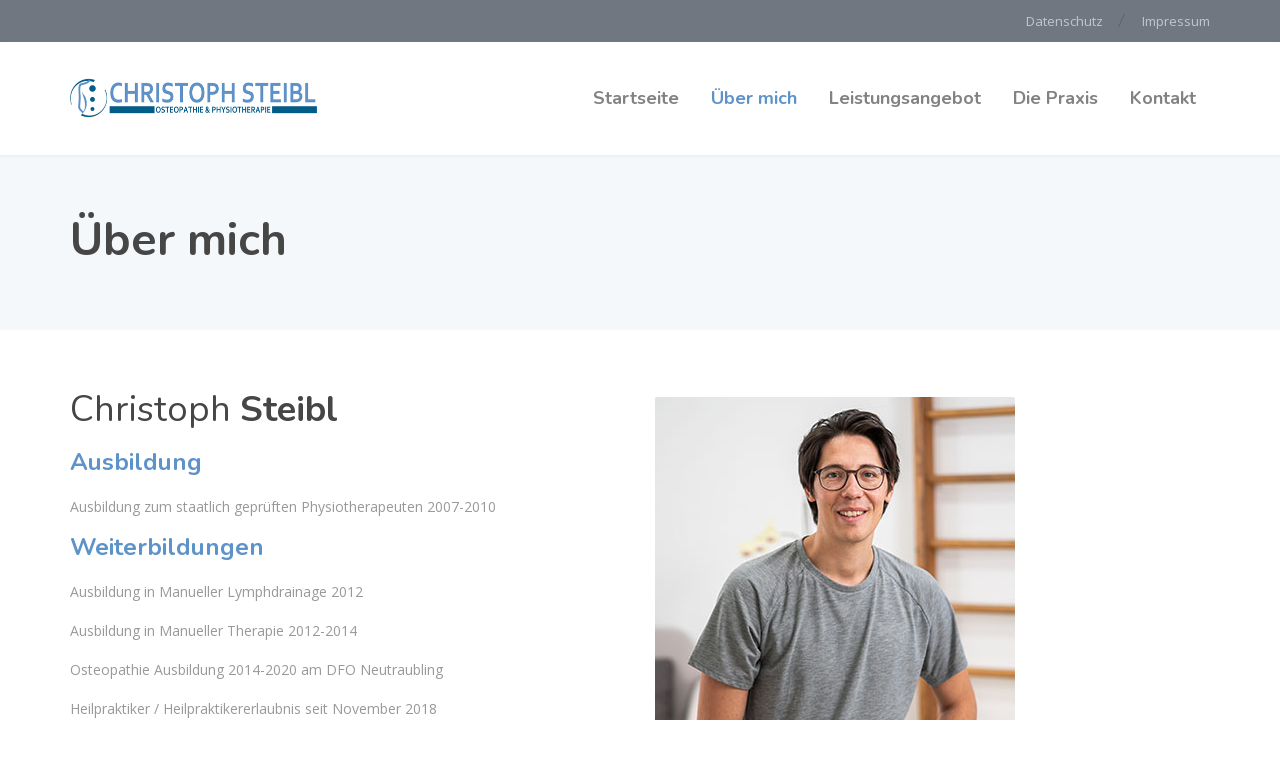

--- FILE ---
content_type: text/html; charset=UTF-8
request_url: https://www.osteopathie-steibl.de/ueber-mich/
body_size: 8255
content:
<!DOCTYPE html>
<html lang="de">
<head>
	<meta charset="UTF-8">
	<meta name="viewport" content="width=device-width, initial-scale=1">
	<link rel="profile" href="https://gmpg.org/xfn/11">

	<title>Über mich &#8211; Osteopathie Physiotherapie Bad Gögging &#8211; Christoph Steibl</title>
<meta name='robots' content='max-image-preview:large' />
	<style>img:is([sizes="auto" i], [sizes^="auto," i]) { contain-intrinsic-size: 3000px 1500px }</style>
	<link rel='dns-prefetch' href='//fonts.googleapis.com' />
<link rel="alternate" type="application/rss+xml" title="Osteopathie Physiotherapie Bad Gögging - Christoph Steibl &raquo; Feed" href="https://www.osteopathie-steibl.de/feed/" />
<link rel="alternate" type="application/rss+xml" title="Osteopathie Physiotherapie Bad Gögging - Christoph Steibl &raquo; Kommentar-Feed" href="https://www.osteopathie-steibl.de/comments/feed/" />
<link rel="alternate" type="application/rss+xml" title="Osteopathie Physiotherapie Bad Gögging - Christoph Steibl &raquo; Kommentar-Feed zu Über mich" href="https://www.osteopathie-steibl.de/ueber-mich/feed/" />
<link rel='stylesheet' id='booked-icons-css' href='https://www.osteopathie-steibl.de/wp-content/plugins/booked/assets/css/icons.css?ver=2.4.4.2' type='text/css' media='all' />
<link rel='stylesheet' id='booked-tooltipster-css' href='https://www.osteopathie-steibl.de/wp-content/plugins/booked/assets/js/tooltipster/css/tooltipster.css?ver=3.3.0' type='text/css' media='all' />
<link rel='stylesheet' id='booked-tooltipster-theme-css' href='https://www.osteopathie-steibl.de/wp-content/plugins/booked/assets/js/tooltipster/css/themes/tooltipster-light.css?ver=3.3.0' type='text/css' media='all' />
<link rel='stylesheet' id='booked-animations-css' href='https://www.osteopathie-steibl.de/wp-content/plugins/booked/assets/css/animations.css?ver=2.4.4.2' type='text/css' media='all' />
<link rel='stylesheet' id='booked-css-css' href='https://www.osteopathie-steibl.de/wp-content/plugins/booked/dist/booked.css?ver=2.4.4.2' type='text/css' media='all' />
<style id='booked-css-inline-css' type='text/css'>
#ui-datepicker-div.booked_custom_date_picker table.ui-datepicker-calendar tbody td a.ui-state-active,#ui-datepicker-div.booked_custom_date_picker table.ui-datepicker-calendar tbody td a.ui-state-active:hover,body #booked-profile-page input[type=submit].button-primary:hover,body .booked-list-view button.button:hover, body .booked-list-view input[type=submit].button-primary:hover,body table.booked-calendar input[type=submit].button-primary:hover,body .booked-modal input[type=submit].button-primary:hover,body table.booked-calendar th,body table.booked-calendar thead,body table.booked-calendar thead th,body table.booked-calendar .booked-appt-list .timeslot .timeslot-people button:hover,body #booked-profile-page .booked-profile-header,body #booked-profile-page .booked-tabs li.active a,body #booked-profile-page .booked-tabs li.active a:hover,body #booked-profile-page .appt-block .google-cal-button > a:hover,#ui-datepicker-div.booked_custom_date_picker .ui-datepicker-header{ background:#1e73be !important; }body #booked-profile-page input[type=submit].button-primary:hover,body table.booked-calendar input[type=submit].button-primary:hover,body .booked-list-view button.button:hover, body .booked-list-view input[type=submit].button-primary:hover,body .booked-modal input[type=submit].button-primary:hover,body table.booked-calendar th,body table.booked-calendar .booked-appt-list .timeslot .timeslot-people button:hover,body #booked-profile-page .booked-profile-header,body #booked-profile-page .appt-block .google-cal-button > a:hover{ border-color:#1e73be !important; }body table.booked-calendar tr.days,body table.booked-calendar tr.days th,body .booked-calendarSwitcher.calendar,body #booked-profile-page .booked-tabs,#ui-datepicker-div.booked_custom_date_picker table.ui-datepicker-calendar thead,#ui-datepicker-div.booked_custom_date_picker table.ui-datepicker-calendar thead th{ background:#535961 !important; }body table.booked-calendar tr.days th,body #booked-profile-page .booked-tabs{ border-color:#535961 !important; }#ui-datepicker-div.booked_custom_date_picker table.ui-datepicker-calendar tbody td.ui-datepicker-today a,#ui-datepicker-div.booked_custom_date_picker table.ui-datepicker-calendar tbody td.ui-datepicker-today a:hover,body #booked-profile-page input[type=submit].button-primary,body table.booked-calendar input[type=submit].button-primary,body .booked-list-view button.button, body .booked-list-view input[type=submit].button-primary,body .booked-list-view button.button, body .booked-list-view input[type=submit].button-primary,body .booked-modal input[type=submit].button-primary,body table.booked-calendar .booked-appt-list .timeslot .timeslot-people button,body #booked-profile-page .booked-profile-appt-list .appt-block.approved .status-block,body #booked-profile-page .appt-block .google-cal-button > a,body .booked-modal p.booked-title-bar,body table.booked-calendar td:hover .date span,body .booked-list-view a.booked_list_date_picker_trigger.booked-dp-active,body .booked-list-view a.booked_list_date_picker_trigger.booked-dp-active:hover,.booked-ms-modal .booked-book-appt /* Multi-Slot Booking */{ background:#3980bf; }body #booked-profile-page input[type=submit].button-primary,body table.booked-calendar input[type=submit].button-primary,body .booked-list-view button.button, body .booked-list-view input[type=submit].button-primary,body .booked-list-view button.button, body .booked-list-view input[type=submit].button-primary,body .booked-modal input[type=submit].button-primary,body #booked-profile-page .appt-block .google-cal-button > a,body table.booked-calendar .booked-appt-list .timeslot .timeslot-people button,body .booked-list-view a.booked_list_date_picker_trigger.booked-dp-active,body .booked-list-view a.booked_list_date_picker_trigger.booked-dp-active:hover{ border-color:#3980bf; }body .booked-modal .bm-window p i.fa,body .booked-modal .bm-window a,body .booked-appt-list .booked-public-appointment-title,body .booked-modal .bm-window p.appointment-title,.booked-ms-modal.visible:hover .booked-book-appt{ color:#3980bf; }.booked-appt-list .timeslot.has-title .booked-public-appointment-title { color:inherit; }
</style>
<link rel='stylesheet' id='contact-form-7-css' href='https://www.osteopathie-steibl.de/wp-content/plugins/contact-form-7/includes/css/styles.css?ver=6.0.3' type='text/css' media='all' />
<link rel='stylesheet' id='siteorigin-panels-front-css' href='https://www.osteopathie-steibl.de/wp-content/plugins/siteorigin-panels/css/front-flex.min.css?ver=2.31.3' type='text/css' media='all' />
<link rel='stylesheet' id='physio-qt-fonts-css' href='//fonts.googleapis.com/css?family=Open+Sans%3A400%2C700%7CNunito%3A400%2C700&#038;subset=latin%2Clatin-ext' type='text/css' media='all' />
<link rel='stylesheet' id='font-awesome-css' href='https://www.osteopathie-steibl.de/wp-content/themes/physio-qt/assets/icons/fontawesome/css/all.min.css?ver=1' type='text/css' media='all' />
<link rel='stylesheet' id='font-awesome-v4-shims-css' href='https://www.osteopathie-steibl.de/wp-content/themes/physio-qt/assets/icons/fontawesome/css/v4-shims.min.css?ver=1' type='text/css' media='all' />
<link rel='stylesheet' id='bootstrap-css' href='https://www.osteopathie-steibl.de/wp-content/themes/physio-qt/assets/css/bootstrap.css?ver=1' type='text/css' media='all' />
<link rel='stylesheet' id='physio-qt-style-css' href='https://www.osteopathie-steibl.de/wp-content/themes/physio-qt/style.css?ver=3.3.8' type='text/css' media='all' />
<link rel='stylesheet' id='fancybox-css' href='https://www.osteopathie-steibl.de/wp-content/plugins/easy-fancybox/fancybox/1.5.4/jquery.fancybox.min.css?ver=6.7.4' type='text/css' media='screen' />
<style id='fancybox-inline-css' type='text/css'>
#fancybox-outer{background:#ffffff}#fancybox-content{background:#ffffff;border-color:#ffffff;color:#000000;}#fancybox-title,#fancybox-title-float-main{color:#fff}
</style>
<script type="text/javascript" src="https://www.osteopathie-steibl.de/wp-includes/js/jquery/jquery.min.js?ver=3.7.1" id="jquery-core-js"></script>
<script type="text/javascript" src="https://www.osteopathie-steibl.de/wp-includes/js/jquery/jquery-migrate.min.js?ver=3.4.1" id="jquery-migrate-js"></script>
<link rel="https://api.w.org/" href="https://www.osteopathie-steibl.de/wp-json/" /><link rel="alternate" title="JSON" type="application/json" href="https://www.osteopathie-steibl.de/wp-json/wp/v2/pages/7600" /><link rel="EditURI" type="application/rsd+xml" title="RSD" href="https://www.osteopathie-steibl.de/xmlrpc.php?rsd" />
<meta name="generator" content="WordPress 6.7.4" />
<link rel="canonical" href="https://www.osteopathie-steibl.de/ueber-mich/" />
<link rel='shortlink' href='https://www.osteopathie-steibl.de/?p=7600' />
<link rel="alternate" title="oEmbed (JSON)" type="application/json+oembed" href="https://www.osteopathie-steibl.de/wp-json/oembed/1.0/embed?url=https%3A%2F%2Fwww.osteopathie-steibl.de%2Fueber-mich%2F" />
<link rel="alternate" title="oEmbed (XML)" type="text/xml+oembed" href="https://www.osteopathie-steibl.de/wp-json/oembed/1.0/embed?url=https%3A%2F%2Fwww.osteopathie-steibl.de%2Fueber-mich%2F&#038;format=xml" />
<link rel="pingback" href="https://www.osteopathie-steibl.de/xmlrpc.php"><style id="physio-customizer-css">body,input,select,textarea,.main-navigation .sub-menu li a,.jumbotron .jumbotron-caption .caption-small-heading,.page-header--subtitle,.featured-page .featured-page--image .featured-page--overlay .overlay--center span,.news-posts-block .widget-title a,.panel-group .panel .panel-heading .panel-title a {font-family: 'Open Sans';}@media (max-width: 991px) {body {font-size: 14px;}}@media (min-width: 992px) {body {font-size: 14px;}}h1,h2,h3,h4,h5,h6,.main-navigation > li > a,.caption-heading-tag,.testimonials .testimonial--author,.call-to-action .call-to-action--content .call-to-action--title,.counter .counter--text .counter--number {font-family: 'Nunito';}.main-navigation > li > a {font-family: 'Nunito';font-weight: 700;}.main-navigation .sub-menu > li > a {font-family: 'Open Sans';font-weight: 700;}button,input[type='submit'],.btn {font-family: 'Open Sans';}.header .header-topbar {background-color: #707780;}.header .header-topbar,.header .header-topbar .header-topbar-sidebar .icon-box--title {color: #c1c7ce;}.header .header-topbar a,.header .header-topbar .header-topbar-sidebar a.icon-box .icon-box--title {color: #c1c7ce;}.header .header-topbar a:hover,.header-topbar-sidebar .menu > li:hover > a,.header .header-topbar .header-topbar-sidebar a.icon-box:hover .icon-box--title {color: #fff;}.header-topbar-sidebar .menu .sub-menu > li > a {color: #fff;background-color: #56afd5;}.header-topbar-sidebar .menu .sub-menu:after {border-bottom-color: #56afd5;}.header-wrapper {background-color: #fff;}.header-widgets {color: #838383;background-color: #fff;}.header-widgets .icon-box--title {color: #838383;}.header-widgets .icon-box--icon i,.header-widgets .icon-box--description,.header-widgets .social-icons a {color: #bfbfbf;}.header-widgets .icon-box:hover .icon-box--icon i,.header-widgets .social-icons a:hover {color: #a1a1a1;}.header .header-wrapper .featured-button a {color: #fff;background-color: #1e73be;}.header .header-wrapper .featured-button a:hover {background-color: #196eb9;}.page-header {text-align: left;background-color: #F5F8FB;}.page-header--title {color: #464646;}.page-header--subtitle {color: #999;}.breadcrumbs {background-color: #fff;}.breadcrumbs a,.breadcrumbs a:hover {color: #ccc;}.breadcrumbs span>span,.breadcrumbs .last {color: #9a65a5;}.widget-title {color: #464646;}.content-area span.normal {font-weight: normal;}body .layout-boxed { background-color: #fff;}body,.has-theme-text-color-color {color: #999;}.has-theme-text-color-background-color {background-color: #999;}a,.jumbotron .jumbotron-caption .caption-small-heading,.featured-page .featured-page--content .featued-page--title:hover a,.news-posts-block .news-post--title a:hover,.content-area .icon-box--icon i,.team-member--name a:hover,.testimonials .testimonial--description,.content-area .opening-hours ul li.today,.has-theme-blue-color {color: #5d93c9;}a:hover {color: #588ec4;}.content-area .icon-box:hover .icon-box--icon,.content-area .opening-hours ul li span.label,.team-member--social .overlay--center a:hover,.counter:hover .counter--icon,.has-theme-blue-background-color,.wp-block-search .wp-block-search__button,body .booked-form input[type=checkbox]:checked {background-color: #5d93c9;}.team-member--tag,.brochure:hover i,.has-theme-purple-color {color: #1e73be;}.content-area .icon-box--icon svg {fill: #5d93c9;}.brochure:hover svg {fill: #588ec4;}table thead th,.news-posts-block .news-post--date,.testimonials .testimonial-control,.qt-table thead td,.custom-table thead td,.content-area .widget_nav_menu,.hentry--post-thumbnail .meta-data--date,.content-area .featured-box,.panel-group .panel .panel-heading .panel-title a[aria-expanded=true],.featured-page .featured-page--image .featured-page--overlay .overlay--center span:hover,.has-theme-purple-background-color {background-color: #1e73be;}.news-posts-block .news-post--date:hover,.testimonials .testimonial-control:hover {background-color: #196eb9;}.client-logos img:hover,.brand-border:hover {border-color: #1e73be;}.btn.btn-primary,.pagination span.current,.pagination a:hover,.search-submit,body.page .pagination > span:not(.page-links-title),.comments-area .comment-respond .comment-form .form-submit .submit,.wp-block-button:not(.is-style-outline) .wp-block-button__link:not(.has-background) {color: #fff;background-color: #5d93c9;}.btn.btn-primary:hover,.btn.btn-primary:active:focus,.pagination span.current,.pagination a:hover,.search-submit:hover,.comments-area .comment-respond .comment-form .form-submit .submit:hover,.wp-block-search .wp-block-search__button,.wp-block-button:not(.is-style-outline) .wp-block-button__link:not(.has-background):hover {background-color: #1e73be;}.footer .footer--top {color: #C1C7CE;background-color: transparent;}.footer .icon-box--title {color: #fdffff;}.footer .icon-box--icon i,.footer .icon-box--description,.footer .social-icons a,.footer .icon-box:hover .icon-box--icon i,.footer .social-icons a:hover {color: #C1C7CE;}.footer--main-container {background-image: url(https://www.osteopathie-steibl.de/wp-content/uploads/2019/08/footer_pattern.png);background-position: left center;background-repeat: repeat;background-size: auto;}.footer .footer--middle {color: #c1c7ce;background-color: transparent;}.footer--middle a:not(.btn),.footer .footer--middle .widget_nav_menu ul.menu li > a {color: #c1c7ce;}.footer--middle a:not(.btn):hover,.footer .footer--middle .widget_nav_menu ul.menu li > a:hover,.footer .footer--middle .widget_nav_menu ul.menu li.current-menu-item > a,.footer .footer--middle .widget_nav_menu ul li > a:hover::before,.footer .footer--middle .widget_recent_entries ul li > a:hover::before {color: #ffffff;}.footer .widget-title {color: #fff;}.footer .footer--bottom {color: #ffffff;background-color: #5e92c8;}.footer .footer--bottom a {color: #fff;}.footer .footer--bottom a:hover {color: #fafafa;}@media (max-width: 991px) {.main-navigation > li > a {font-size: 18px;}.main-navigation .sub-menu > li > a {font-size: 13px;}.header .header-topbar {font-size: 13px;}.navbar-toggle,.navbar-toggle:hover {background-color: #5d93c9;}.navbar-toggle .icon-bar {background-color: #fff;}.main-navigation .nav-toggle-mobile-submenu {color: #fff;background-color: transparent;}.main-navigation > li.nav-toggle-dropdown .nav-toggle-mobile-submenu {background-color: #935c9e;}.main-navigation > li > a {color: #fff;background-color: #5d93c9;}.main-navigation > li.current-menu-item > a,.main-navigation > li.current_page_parent a {color: #fff;background-color: #5d93c9;}.main-navigation .sub-menu > li > a {color: #fff;background-color: #5d93c9;}.main-navigation .sub-menu > li.current-menu-item > a {color: #fff;background-color: #5d93c9;}.header-wrapper.is-sticky {background-color: rgba(255,255,255,1);}}@media (min-width: 992px) {.main-navigation > li > a {font-size: 18px;}.main-navigation .sub-menu > li > a {font-size: 13px;}.header .header-topbar {font-size: 13px;}.header-wrapper {background-color: #fff;}.header-widgets {background-color: rgba(255,255,255,0.8);}.header-wrapper.is-sticky {background-color: rgba(255,255,255,1);}.main-navigation > li > a {color: #828282;}.main-navigation > li.current-menu-item > a,.main-navigation > li.current_page_parent > a,.main-navigation > li.current-menu-ancestor > a,.main-navigation > li.menu-item-has-children::after {color: #5d93c9;}.main-navigation > li:hover > a,.main-navigation > li.current-menu-item:hover > a,.main-navigation > li.current_page_parent:hover > a,.main-navigation > li.current-menu-ancestor:hover > a,.main-navigation > li.menu-item-has-children:hover::after {color: #5d93c9;}.main-navigation .sub-menu > li > a {color: #fff;background-color: #5d93c9;}.main-navigation .sub-menu > li:hover > a {color: #fff;border-top-color: #5389bf;background-color: #5389bf;}}</style><style type="text/css">.recentcomments a{display:inline !important;padding:0 !important;margin:0 !important;}</style><style media="all" id="siteorigin-panels-layouts-head">/* Layout 7600 */ #pgc-7600-0-0 , #pgc-7600-0-1 { width:50%;width:calc(50% - ( 0.5 * 30px ) ) } #pg-7600-0 { margin-bottom:40px } #pl-7600 .so-panel { margin-bottom:30px } #pl-7600 .so-panel:last-of-type { margin-bottom:0px } #pg-7600-0.panel-has-style > .panel-row-style, #pg-7600-0.panel-no-style { -webkit-align-items:flex-start;align-items:flex-start } @media (max-width:991px){ #pg-7600-0.panel-no-style, #pg-7600-0.panel-has-style > .panel-row-style, #pg-7600-0 { -webkit-flex-direction:column;-ms-flex-direction:column;flex-direction:column } #pg-7600-0 > .panel-grid-cell , #pg-7600-0 > .panel-row-style > .panel-grid-cell { width:100%;margin-right:0 } #pgc-7600-0-0 { margin-bottom:30px } #pl-7600 .panel-grid-cell { padding:0 } #pl-7600 .panel-grid .panel-grid-cell-empty { display:none } #pl-7600 .panel-grid .panel-grid-cell-mobile-last { margin-bottom:0px }  } </style><style id="acf-settings-css">.page-header{text-align: left;}</style></head>

<body data-rsssl=1 class="page-template-default page page-id-7600 wp-embed-responsive siteorigin-panels siteorigin-panels-before-js sticky-navigation doubletap  hide-breadcrumbs widget-bar-show sidebar-hide group-blog">



<div class="layout-boxed">

<header class="header">
	
			<div class="header-topbar">
			<div class="container clearfix">
				<div class="header-topbar-sidebar topbar-left">
											<div class="header-description"></div>
									</div>
				<div class="header-topbar-sidebar topbar-right">
											<ul id="menu-topbar-navigation" class="menu"><li id="menu-item-7614" class="menu-item menu-item-type-post_type menu-item-object-page menu-item-privacy-policy menu-item-7614"><a href="https://www.osteopathie-steibl.de/datenschutz/">Datenschutz</a></li>
<li id="menu-item-7615" class="menu-item menu-item-type-post_type menu-item-object-page menu-item-7615"><a href="https://www.osteopathie-steibl.de/impressum/">Impressum</a></li>
</ul>									</div>
			</div>
		</div>
	
	<div class="header-wrapper">
		<div class="container">

						
			<div class="header-logo">
				<a href="https://www.osteopathie-steibl.de/" title="Osteopathie Physiotherapie Bad Gögging &#8211; Christoph Steibl">
												<img src="https://www.osteopathie-steibl.de/wp-content/uploads/2022/09/osteopathie-goegging-steibl4.gif" srcset="https://www.osteopathie-steibl.de/wp-content/uploads/2022/09/osteopathie-goegging-steibl4.gif, https://www.osteopathie-steibl.de/wp-content/uploads/2022/09/osteopathie-goegging-steibl4.gif 2x" alt="Osteopathie Physiotherapie Bad Gögging - Christoph Steibl">
									</a>
			</div>

			<div class="header-navigation">

				<button type="button" class="navbar-toggle collapsed" data-toggle="collapse" data-target="#navbar" aria-expanded="false" aria-label="Menu" aria-controls="navbar">
					<span class="navbar-toggle-icon">
						<span class="icon-bar"></span>
						<span class="icon-bar"></span>
						<span class="icon-bar"></span>
					</span>
				</button>

				<nav id="navbar" class="collapse navbar-collapse" aria-label="Main Navigation">
					<ul id="menu-main-navigation" class="main-navigation"><li id="menu-item-7657" class="menu-item menu-item-type-post_type menu-item-object-page menu-item-home menu-item-7657"><a href="https://www.osteopathie-steibl.de/">Startseite</a></li>
<li id="menu-item-7607" class="menu-item menu-item-type-post_type menu-item-object-page current-menu-item page_item page-item-7600 current_page_item menu-item-7607"><a href="https://www.osteopathie-steibl.de/ueber-mich/">Über mich</a></li>
<li id="menu-item-7606" class="menu-item menu-item-type-post_type menu-item-object-page menu-item-7606"><a href="https://www.osteopathie-steibl.de/leistungsangebot/">Leistungsangebot</a></li>
<li id="menu-item-7794" class="menu-item menu-item-type-post_type menu-item-object-page menu-item-7794"><a href="https://www.osteopathie-steibl.de/die-praxis/">Die Praxis</a></li>
<li id="menu-item-7511" class="menu-item menu-item-type-post_type menu-item-object-page menu-item-7511"><a href="https://www.osteopathie-steibl.de/kontakt/">Kontakt</a></li>
</ul>				</nav>

				
			</div>
		</div>
	</div>

			<div class="sticky-offset"></div>
	
	</header>
	<div class="page-header">
		<div class="container">
			<div class="page-header--wrap">

									<h1 class="page-header--title">Über mich</h1>
				
				
			</div>
		</div>
	</div>

<div id="primary" class="content-area">
	<div class="container">
		<div class="row">

			<main id="main" class="content col-xs-12">

				
				
					
<article id="post-7600" class="clearfix post-7600 page type-page status-publish hentry">
	<div class="hentry--content">

		<div id="pl-7600"  class="panel-layout" ><div id="pg-7600-0"  class="panel-grid panel-no-style" ><div id="pgc-7600-0-0"  class="panel-grid-cell" ><div id="panel-7600-0-0-0" class="so-panel widget widget_sow-editor panel-first-child panel-last-child" data-index="0" ><div
			
			class="so-widget-sow-editor so-widget-sow-editor-base"
			
		><h3 class="widget-title">Christoph Steibl</h3>
<div class="siteorigin-widget-tinymce textwidget">
	<h3><span style="color: #5d93c9;">Ausbildung</span></h3>
<p>Ausbildung zum staatlich geprüften Physiotherapeuten 2007-2010</p>
<h3><span style="color: #5d93c9;">Weiterbildungen</span></h3>
<p>Ausbildung in Manueller Lymphdrainage 2012</p>
<p>Ausbildung in Manueller Therapie 2012-2014</p>
<p>Osteopathie Ausbildung 2014-2020 am DFO Neutraubling</p>
<p>Heilpraktiker / Heilpraktikererlaubnis seit November 2018</p>
<h3><span style="color: #5d93c9;">Verbandsmitgliedschaft</span></h3>
<p>Seit 2014 Mitglied im Bundesverband Osteopathie e.V.</p>
<p><a href="https://bv-osteopathie.de/" target="_blank" rel="noopener noreferrer"><img decoding="async" class="alignnone wp-image-7716" src="https://www.osteopathie-steibl.de/wp-content/uploads/2019/10/Logo_w_rgb_bvo_2016_4c-300x129.jpg" alt="Logo BVO Osteopathie Bad Gögging" width="225" height="97" srcset="https://www.osteopathie-steibl.de/wp-content/uploads/2019/10/Logo_w_rgb_bvo_2016_4c-300x129.jpg 300w, https://www.osteopathie-steibl.de/wp-content/uploads/2019/10/Logo_w_rgb_bvo_2016_4c.jpg 340w" sizes="(max-width: 225px) 100vw, 225px" /></a></p>
</div>
</div></div></div><div id="pgc-7600-0-1"  class="panel-grid-cell" ><div id="panel-7600-0-1-0" class="so-panel widget widget_sow-editor panel-first-child panel-last-child" data-index="1" ><div
			
			class="so-widget-sow-editor so-widget-sow-editor-base"
			
		>
<div class="siteorigin-widget-tinymce textwidget">
	<p><img fetchpriority="high" decoding="async" class="alignnone wp-image-7734 size-full" src="https://www.osteopathie-steibl.de/wp-content/uploads/2019/10/Chris-Steibl-Osteopathie-360_web.jpg" alt="Osteopathie Bad Gögging" width="360" height="508" srcset="https://www.osteopathie-steibl.de/wp-content/uploads/2019/10/Chris-Steibl-Osteopathie-360_web.jpg 360w, https://www.osteopathie-steibl.de/wp-content/uploads/2019/10/Chris-Steibl-Osteopathie-360_web-213x300.jpg 213w" sizes="(max-width: 360px) 100vw, 360px" /></p>
</div>
</div></div></div></div></div>
		<div class="clearfix"></div>

				
	</div>
</article>
					
				
			</main>

			
		</div>
	</div>
</div>


<footer class="footer">

	<div class="footer--main-container">

					<div class="footer--top">
				<div class="container">
					<div class="footer--top-container">
						<div class="row">
							<div class="col-xs-12 col-md-3"><div class="widget widget-icon-box">				<div class="icon-box">
												<div class="icon-box--icon">
						<i class="fa fa-map-marker"></i>
					</div>
								<div class="icon-box--text">
											<h6 class="icon-box--title">Standort</h6>
																<span class="icon-box--description">Konrad-Zoller-Straße 5<br>93333 Bad Gögging</span>
									</div>
			</div>

			</div></div><div class="col-xs-12 col-md-3"><div class="widget widget-icon-box">				<div class="icon-box">
												<div class="icon-box--icon">
						<i class="fa fa-phone"></i>
					</div>
								<div class="icon-box--text">
											<h6 class="icon-box--title">Telefon</h6>
																<span class="icon-box--description">0160 9549 4092</span>
									</div>
			</div>

			</div></div><div class="col-xs-12 col-md-3"><div class="widget widget-icon-box">				<a class="icon-box" href="mailto:info@osteopathie-steibl.de" >
												<div class="icon-box--icon">
						<i class="fa fa-envelope"></i>
					</div>
								<div class="icon-box--text">
											<h6 class="icon-box--title">E-Mail</h6>
																<span class="icon-box--description">info@osteopathie-steibl.de</span>
									</div>
			</a>

			</div></div><div class="col-xs-12 col-md-3"><div class="widget widget-icon-box">				<div class="icon-box">
												<div class="icon-box--icon">
						<i class="fa fa-clock-o"></i>
					</div>
								<div class="icon-box--text">
											<h6 class="icon-box--title">Öffnungszeiten</h6>
																<span class="icon-box--description">Nach Vereinbarung</span>
									</div>
			</div>

			</div></div>						</div>
					</div>
				</div>
			</div>
		
		
	</div>

			<div class="footer--bottom">
			<div class="container">
				<div class="row">
					<div class="col-xs-12 col-md-6">
						<div class="bottom-left">
															<p>Copyright 2021 dagustany.de</p>
													</div>
					</div>
					<div class="col-xs-12 col-md-6">
						<div class="bottom-right">
															<p>Osteopathie &amp; Physiotherapie Bad Gögging - Christoph Steibl</p>
													</div>
					</div>
				</div>
			</div>
		</div>
	
			<span class="scroll-to-top">
			<i class="fas fa-caret-up"></i>
		</span>
	
</footer>

</div><!-- end layout boxes -->

<script type="text/javascript" src="https://www.osteopathie-steibl.de/wp-includes/js/jquery/ui/core.min.js?ver=1.13.3" id="jquery-ui-core-js"></script>
<script type="text/javascript" src="https://www.osteopathie-steibl.de/wp-includes/js/jquery/ui/datepicker.min.js?ver=1.13.3" id="jquery-ui-datepicker-js"></script>
<script type="text/javascript" id="jquery-ui-datepicker-js-after">
/* <![CDATA[ */
jQuery(function(jQuery){jQuery.datepicker.setDefaults({"closeText":"Schlie\u00dfen","currentText":"Heute","monthNames":["Januar","Februar","M\u00e4rz","April","Mai","Juni","Juli","August","September","Oktober","November","Dezember"],"monthNamesShort":["Jan.","Feb.","M\u00e4rz","Apr.","Mai","Juni","Juli","Aug.","Sep.","Okt.","Nov.","Dez."],"nextText":"Weiter","prevText":"Zur\u00fcck","dayNames":["Sonntag","Montag","Dienstag","Mittwoch","Donnerstag","Freitag","Samstag"],"dayNamesShort":["So.","Mo.","Di.","Mi.","Do.","Fr.","Sa."],"dayNamesMin":["S","M","D","M","D","F","S"],"dateFormat":"MM d, yy","firstDay":1,"isRTL":false});});
/* ]]> */
</script>
<script type="text/javascript" src="https://www.osteopathie-steibl.de/wp-content/plugins/booked/assets/js/spin.min.js?ver=2.0.1" id="booked-spin-js-js"></script>
<script type="text/javascript" src="https://www.osteopathie-steibl.de/wp-content/plugins/booked/assets/js/spin.jquery.js?ver=2.0.1" id="booked-spin-jquery-js"></script>
<script type="text/javascript" src="https://www.osteopathie-steibl.de/wp-content/plugins/booked/assets/js/tooltipster/js/jquery.tooltipster.min.js?ver=3.3.0" id="booked-tooltipster-js"></script>
<script type="text/javascript" id="booked-functions-js-extra">
/* <![CDATA[ */
var booked_js_vars = {"ajax_url":"https:\/\/www.osteopathie-steibl.de\/wp-admin\/admin-ajax.php","profilePage":"","publicAppointments":"","i18n_confirm_appt_delete":"Are you sure you want to cancel this appointment?","i18n_please_wait":"Please wait ...","i18n_wrong_username_pass":"Wrong username\/password combination.","i18n_fill_out_required_fields":"Please fill out all required fields.","i18n_guest_appt_required_fields":"Please enter your name to book an appointment.","i18n_appt_required_fields":"Please enter your name, your email address and choose a password to book an appointment.","i18n_appt_required_fields_guest":"Please fill in all \"Information\" fields.","i18n_password_reset":"Please check your email for instructions on resetting your password.","i18n_password_reset_error":"That username or email is not recognized.","nonce":"d0e7acb29e"};
/* ]]> */
</script>
<script type="text/javascript" src="https://www.osteopathie-steibl.de/wp-content/plugins/booked/assets/js/functions.js?ver=2.4.4.2" id="booked-functions-js"></script>
<script type="text/javascript" src="https://www.osteopathie-steibl.de/wp-includes/js/dist/hooks.min.js?ver=4d63a3d491d11ffd8ac6" id="wp-hooks-js"></script>
<script type="text/javascript" src="https://www.osteopathie-steibl.de/wp-includes/js/dist/i18n.min.js?ver=5e580eb46a90c2b997e6" id="wp-i18n-js"></script>
<script type="text/javascript" id="wp-i18n-js-after">
/* <![CDATA[ */
wp.i18n.setLocaleData( { 'text direction\u0004ltr': [ 'ltr' ] } );
/* ]]> */
</script>
<script type="text/javascript" src="https://www.osteopathie-steibl.de/wp-content/plugins/contact-form-7/includes/swv/js/index.js?ver=6.0.3" id="swv-js"></script>
<script type="text/javascript" id="contact-form-7-js-translations">
/* <![CDATA[ */
( function( domain, translations ) {
	var localeData = translations.locale_data[ domain ] || translations.locale_data.messages;
	localeData[""].domain = domain;
	wp.i18n.setLocaleData( localeData, domain );
} )( "contact-form-7", {"translation-revision-date":"2025-02-03 17:24:24+0000","generator":"GlotPress\/4.0.1","domain":"messages","locale_data":{"messages":{"":{"domain":"messages","plural-forms":"nplurals=2; plural=n != 1;","lang":"de"},"This contact form is placed in the wrong place.":["Dieses Kontaktformular wurde an der falschen Stelle platziert."],"Error:":["Fehler:"]}},"comment":{"reference":"includes\/js\/index.js"}} );
/* ]]> */
</script>
<script type="text/javascript" id="contact-form-7-js-before">
/* <![CDATA[ */
var wpcf7 = {
    "api": {
        "root": "https:\/\/www.osteopathie-steibl.de\/wp-json\/",
        "namespace": "contact-form-7\/v1"
    }
};
/* ]]> */
</script>
<script type="text/javascript" src="https://www.osteopathie-steibl.de/wp-content/plugins/contact-form-7/includes/js/index.js?ver=6.0.3" id="contact-form-7-js"></script>
<script type="text/javascript" id="booked-fea-js-js-extra">
/* <![CDATA[ */
var booked_fea_vars = {"ajax_url":"https:\/\/www.osteopathie-steibl.de\/wp-admin\/admin-ajax.php","i18n_confirm_appt_delete":"Are you sure you want to cancel this appointment?","i18n_confirm_appt_approve":"Are you sure you want to approve this appointment?"};
/* ]]> */
</script>
<script type="text/javascript" src="https://www.osteopathie-steibl.de/wp-content/plugins/booked/includes/add-ons/frontend-agents/js/functions.js?ver=2.4.4.2" id="booked-fea-js-js"></script>
<script type="text/javascript" src="https://www.osteopathie-steibl.de/wp-content/themes/physio-qt/assets/js/bootstrap.min.js?ver=3.4.1" id="bootstrap-js"></script>
<script type="text/javascript" src="https://www.osteopathie-steibl.de/wp-includes/js/underscore.min.js?ver=1.13.7" id="underscore-js"></script>
<script type="text/javascript" id="physio-qt-main-js-extra">
/* <![CDATA[ */
var physio_qt = {"themePath":"https:\/\/www.osteopathie-steibl.de\/wp-content\/themes\/physio-qt"};
/* ]]> */
</script>
<script type="text/javascript" src="https://www.osteopathie-steibl.de/wp-content/themes/physio-qt/assets/js/main.min.js?ver=3.3.8" id="physio-qt-main-js"></script>
<script type="text/javascript" src="https://www.osteopathie-steibl.de/wp-content/plugins/easy-fancybox/vendor/purify.min.js?ver=6.7.4" id="fancybox-purify-js"></script>
<script type="text/javascript" src="https://www.osteopathie-steibl.de/wp-content/plugins/easy-fancybox/fancybox/1.5.4/jquery.fancybox.min.js?ver=6.7.4" id="jquery-fancybox-js"></script>
<script type="text/javascript" id="jquery-fancybox-js-after">
/* <![CDATA[ */
var fb_timeout, fb_opts={'autoScale':true,'showCloseButton':true,'width':560,'height':340,'margin':20,'pixelRatio':'false','padding':10,'centerOnScroll':false,'enableEscapeButton':true,'speedIn':300,'speedOut':300,'overlayShow':true,'hideOnOverlayClick':true,'overlayColor':'#000','overlayOpacity':0.6,'minViewportWidth':320,'minVpHeight':320,'disableCoreLightbox':'true','enableBlockControls':'true','fancybox_openBlockControls':'true' };
if(typeof easy_fancybox_handler==='undefined'){
var easy_fancybox_handler=function(){
jQuery([".nolightbox","a.wp-block-file__button","a.pin-it-button","a[href*='pinterest.com\/pin\/create']","a[href*='facebook.com\/share']","a[href*='twitter.com\/share']"].join(',')).addClass('nofancybox');
jQuery('a.fancybox-close').on('click',function(e){e.preventDefault();jQuery.fancybox.close()});
/* IMG */
						var unlinkedImageBlocks=jQuery(".wp-block-image > img:not(.nofancybox,figure.nofancybox>img)");
						unlinkedImageBlocks.wrap(function() {
							var href = jQuery( this ).attr( "src" );
							return "<a href='" + href + "'></a>";
						});
var fb_IMG_select=jQuery('a[href*=".jpg" i]:not(.nofancybox,li.nofancybox>a,figure.nofancybox>a),area[href*=".jpg" i]:not(.nofancybox),a[href*=".png" i]:not(.nofancybox,li.nofancybox>a,figure.nofancybox>a),area[href*=".png" i]:not(.nofancybox),a[href*=".webp" i]:not(.nofancybox,li.nofancybox>a,figure.nofancybox>a),area[href*=".webp" i]:not(.nofancybox),a[href*=".jpeg" i]:not(.nofancybox,li.nofancybox>a,figure.nofancybox>a),area[href*=".jpeg" i]:not(.nofancybox)');
fb_IMG_select.addClass('fancybox image');
var fb_IMG_sections=jQuery('.gallery,.wp-block-gallery,.tiled-gallery,.wp-block-jetpack-tiled-gallery,.ngg-galleryoverview,.ngg-imagebrowser,.nextgen_pro_blog_gallery,.nextgen_pro_film,.nextgen_pro_horizontal_filmstrip,.ngg-pro-masonry-wrapper,.ngg-pro-mosaic-container,.nextgen_pro_sidescroll,.nextgen_pro_slideshow,.nextgen_pro_thumbnail_grid,.tiled-gallery');
fb_IMG_sections.each(function(){jQuery(this).find(fb_IMG_select).attr('rel','gallery-'+fb_IMG_sections.index(this));});
jQuery('a.fancybox,area.fancybox,.fancybox>a').each(function(){jQuery(this).fancybox(jQuery.extend(true,{},fb_opts,{'transition':'elastic','transitionIn':'elastic','transitionOut':'elastic','opacity':false,'hideOnContentClick':false,'titleShow':true,'titlePosition':'over','titleFromAlt':true,'showNavArrows':true,'enableKeyboardNav':true,'cyclic':false,'mouseWheel':'true','changeSpeed':250,'changeFade':300}))});
};};
var easy_fancybox_auto=function(){setTimeout(function(){jQuery('a#fancybox-auto,#fancybox-auto>a').first().trigger('click')},1000);};
jQuery(easy_fancybox_handler);jQuery(document).on('post-load',easy_fancybox_handler);
jQuery(easy_fancybox_auto);
/* ]]> */
</script>
<script type="text/javascript" src="https://www.osteopathie-steibl.de/wp-content/plugins/easy-fancybox/vendor/jquery.easing.min.js?ver=1.4.1" id="jquery-easing-js"></script>
<script type="text/javascript" src="https://www.osteopathie-steibl.de/wp-content/plugins/easy-fancybox/vendor/jquery.mousewheel.min.js?ver=3.1.13" id="jquery-mousewheel-js"></script>
<script>document.body.className = document.body.className.replace("siteorigin-panels-before-js","");</script>
</body>
</html>